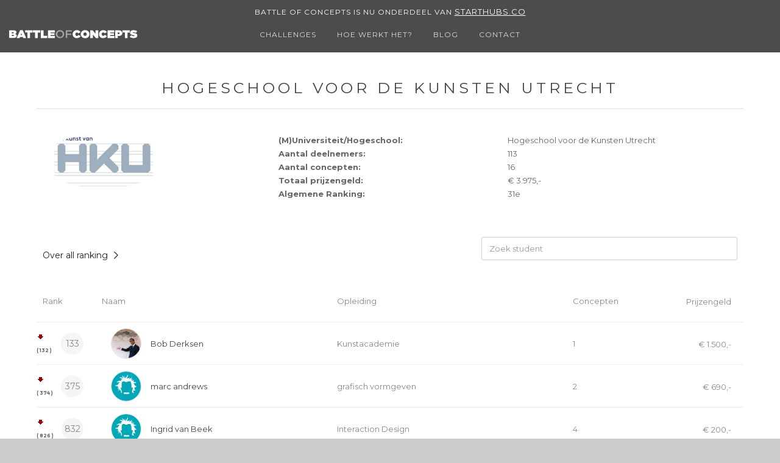

--- FILE ---
content_type: text/html; charset=utf-8
request_url: https://www.battleofconcepts.nl/rankings/university/44
body_size: 6498
content:
<!DOCTYPE html>
<html prefix="og: http://ogp.me/ns#">
<head>
    <meta charset="utf-8">
    <title>Battle of Concepts</title>
    <meta name="description" content="Als innovator bij Battle of Concepts krijg jij de kans om in wedstrijdverband mee te denken met actuele uitdagingen van het bedrijfsleven. Je kunt deelnemen aan Battles, geld verdienen en jezelf in de kijker spelen bij grote opdrachtgevers!">
    <meta name="viewport" content="width=device-width, initial-scale=1">

    

    <link rel="stylesheet" type="text/css" href="/content/bootstrap.min.css?v1.16">
    <link rel="stylesheet" type="text/css" href="/content/normalize.css?v1.16">
    <link rel="stylesheet" type="text/css" href="/content/jquery.Jcrop.css?v1.16">
    <link rel="stylesheet" type="text/css" href="/content/webflow.css?v1.16">
    <link rel="stylesheet" type="text/css" href="/content/battle-of-conceptsv4.webflow.css?v1.16">
    <link rel="stylesheet" type="text/css" href="/content/site.css?v1.16">

    <script src="https://ajax.googleapis.com/ajax/libs/webfont/1.4.7/webfont.js"></script>
    <script>
        WebFont.load({
            google: {
                families: ["Montserrat:400,700", "Open Sans:300,300italic,400,400italic,600,600italic,700,700italic,800,800italic", "Lato:100,100italic,300,300italic,400,400italic,700,700italic,900,900italic"]
            }
        });
    </script>
    <script type="text/javascript" src="/scripts/modernizr.js?v1.5"></script>
    <link rel="shortcut icon" type="image/x-icon" href="/content/images/favicon.png">
    <link rel="apple-touch-icon" href="/content/images/apple.png">
    <script>
        (function (i, s, o, g, r, a, m) {
            i['GoogleAnalyticsObject'] = r;
            i[r] = i[r] || function () {
                (i[r].q = i[r].q || []).push(arguments)
            }, i[r].l = 1 * new Date();
            a = s.createElement(o),
                m = s.getElementsByTagName(o)[0];
            a.async = 1;
            a.src = g;
            m.parentNode.insertBefore(a, m)
        })(window, document, 'script', '//www.google-analytics.com/analytics.js', 'ga');

        ga('create', 'UA-50384415-1', 'auto');
        ga('send', 'pageview');

    </script>
    <noscript>
        <iframe src="//www.googletagmanager.com/ns.html?id=GTM-KW5488"
                height="0" width="0" style="display:none;visibility:hidden"></iframe>
    </noscript>

    <!-- Facebook Pixel Code -->
    <script>
        !function (f, b, e, v, n, t, s) {
            if (f.fbq) return; n = f.fbq = function () {
                n.callMethod ?
                n.callMethod.apply(n, arguments) : n.queue.push(arguments)
            };
            if (!f._fbq) f._fbq = n; n.push = n; n.loaded = !0; n.version = '2.0';
            n.queue = []; t = b.createElement(e); t.async = !0;
            t.src = v; s = b.getElementsByTagName(e)[0];
            s.parentNode.insertBefore(t, s)
        }(window, document, 'script',
            'https://connect.facebook.net/en_US/fbevents.js');
        fbq('init', '308850846226838');
        fbq('track', 'PageView');
    </script>
    <noscript>
        <img height="1" width="1"
             src="https://www.facebook.com/tr?id=308850846226838&ev=PageView
&noscript=1" />
    </noscript>
    <!-- End Facebook Pixel Code -->


    <script>
        (function (w, d, s, l, i) {
            w[l] = w[l] || []; w[l].push({
                'gtm.start':
                new Date().getTime(), event: 'gtm.js'
            }); var f = d.getElementsByTagName(s)[0],
                j = d.createElement(s), dl = l != 'dataLayer' ? '&l=' + l : ''; j.async = true; j.src =
                    '//www.googletagmanager.com/gtm.js?id=' + i + dl; f.parentNode.insertBefore(j, f);
        })(window, document, 'script', 'dataLayer', 'GTM-KW5488');</script>
</head>

<body>
    <div id="fb-root"></div>
    <script>
        (function (d, s, id) {
            var js, fjs = d.getElementsByTagName(s)[0];
            if (d.getElementById(id)) return;
            js = d.createElement(s);
            js.id = id;
            js.src = "//connect.facebook.net/nl_NL/sdk.js#xfbml=1&version=v2.4&appId=821729841192672";
            fjs.parentNode.insertBefore(js, fjs);
        }(document, 'script', 'facebook-jssdk'));
    </script>

    



    
<div class="w-section w-clearfix topnav-container">
    <div class="battles-container w-clearfix text-center">
        <div class="w-nav-link nav-link-body w--current" style="padding-top: 0.25rem; padding-bottom: 0.25rem; border-bottom: 0;">Battle of Concepts is nu onderdeel van <a style="margin-top: 2px; color: white; text-decoration: underline" href="https://starthubs.co">Starthubs.co</a></div>
    </div>
    <div class="battles-container w-clearfix">
        <a class="logo-linkblock w-clearfix w-inline-block" href="/">
            <img class="logo-img" src="/content/images/boc_logo_or.svg" width="339">
        </a>
        <div class="w-nav navbar-menu" data-collapse="medium" data-animation="default" data-duration="400" data-contain="1">
            <div class="w-container containerright">
                <nav class="w-nav-menu navmenu-block" role="navigation">
                    <a class="w-nav-link w-hidden-main nav-link" href="/challenges">Challenges</a>
                    <a class="w-nav-link w-hidden-main nav-link" href="/about/innovators">Hoe werkt het? - Voor innovators</a>
                    <a class="w-nav-link w-hidden-main nav-link" href="/about/organisaties">Hoe werkt het? - Voor organisaties</a>
                    
                    <a class="w-nav-link w-hidden-main nav-link" href="/blog">Blog</a>
                    <a class="w-nav-link w-hidden-main nav-link" href="/contact">Contact</a>
                </nav>
                <div class="w-nav-button menu-icon">
                    <div class="w-icon-nav-menu"></div>
                </div>
            </div>
        </div>
        <div class="battles-container">
            <div class="w-hidden-medium w-hidden-small w-hidden-tiny navcontainer">
                <div class="w-nav navbar-body-container" data-collapse="none" data-animation="default" data-duration="400" data-contain="1">
                    <div class="w-container navbar-middle-container">
                        <nav class="w-nav-menu menublock" role="navigation">
                            <a class="w-nav-link nav-link-body" href="/challenges">Challenges</a>
                            <div class="w-dropdown dropdown-nav" data-delay="0">
                                <div class="w-dropdown-toggle nav-link-body">
                                    <div>hoe werkt het?</div>
                                </div>
                                <nav class="w-dropdown-list dropdown-nav-list">
                                    <a class="w-dropdown-link dropdown-nav-link" href="/about/innovators">Voor innovators</a>
                                    <a class="w-dropdown-link dropdown-nav-link" href="/about/organisaties">Voor organisaties</a>
                                </nav>
                            </div>
                            
                            <a class="w-nav-link nav-link-body" href="/blog">Blog</a>
                            <a class="w-nav-link nav-link-body" href="/contact">Contact</a>
                        </nav>
                        <div class="w-nav-button">
                            <div class="w-icon-nav-menu"></div>
                        </div>
                    </div>
                </div>
                <div class="w-nav w-hidden-medium w-hidden-small w-hidden-tiny navbar-body-container" data-collapse="medium" data-animation="default" data-duration="400" data-contain="1">
                    <div class="w-container navbar-middle-container">
                        <div class="w-nav-button">
                            <div class="w-icon-nav-menu"></div>
                        </div>
                    </div>
                </div>
            </div>
        </div>
    </div>
</div>

<input data-val="true" data-val-number="The field UniversityId must be a number." data-val-required="The UniversityId field is required." id="UniversityId" name="UniversityId" type="hidden" value="44" />
<input data-val="true" data-val-number="The field YearFilter must be a number." id="YearFilter" name="YearFilter" type="hidden" value="" />

<div class="w-section page clientlogo-section" id="clients">
    <div class="battles-container" data-ix="fade-in">
        <h3 class="content-title">Hogeschool voor de Kunsten Utrecht</h3>
        <div class="w-row profile-row">
            <div class="w-col w-col-4">
                <img alt="Hogeschool voor de Kunsten Utrecht" title="Hogeschool voor de Kunsten Utrecht" src="/picture/universitylogo/44" class="battlecv-img" />
            </div>
            <div class="w-col w-col-8">
                <div class="w-row">
                    <div class="w-col w-col-6">
                        <p class="profiletext profile-school">
                            <strong class="profile-name">(M)Universiteit/Hogeschool:</strong>
                        </p>
                    </div>
                    <div class="w-col w-col-6">
                        <p class="profiletext profile-school value">Hogeschool voor de Kunsten Utrecht</p>
                    </div>
                </div>
                <div class="w-row">
                    <div class="w-col w-col-6">
                        <p class="profiletext profile-studie">
                            <strong>Aantal deelnemers:</strong>
                        </p>
                    </div>
                    <div class="w-col w-col-6">
                        <p class="profiletext profile-studie value">113</p>
                    </div>
                </div>
                <div class="w-row">
                    <div class="w-col w-col-6">
                        <p class="profiletext profile-battles">
                            <strong>Aantal concepten:</strong>
                        </p>
                    </div>
                    <div class="w-col w-col-6">
                        <p class="profiletext profile-battles value">16</p>
                    </div>
                </div>
                <div class="w-row">
                    <div class="w-col w-col-6">
                        <p class="profiletext profile-punten">
                            <strong>Totaal prijzengeld:&nbsp;</strong>
                        </p>
                    </div>
                    <div class="w-col w-col-6">
                        <p class="profiletext profile-punten value">€ 3.975,-</p>
                    </div>
                </div>
                <div class="w-row">
                    <div class="w-col w-col-6">
                        <p class="profiletext profile-ranking">
                            <strong>Algemene Ranking:&nbsp;</strong>
                        </p>
                    </div>
                    <div class="w-col w-col-6">
                        <p class="profiletext profile-ranking value">
                            31e
                        </p>
                    </div>
                </div>
                <div class="profile-social">




                </div>
            </div>
        </div>
        <div class="body-content page">
            <div class="w-row">
                <div class="w-col w-col-6 w-col-small-6 w-clearfix">
                    <div class="w-dropdown dropdown years" data-delay="0">
                        <div class="w-dropdown-toggle dropdowntoggle">
                                <div>Over all ranking</div>
                            <div class="w-icon-dropdown-toggle"></div>
                        </div>
                        <nav class="w-dropdown-list">

                                <a class="w-dropdown-link" href="/rankings/university/44?year=2015">2015</a>
                                <a class="w-dropdown-link" href="/rankings/university/44?year=2011">2011</a>
                                <a class="w-dropdown-link" href="/rankings/university/44?year=2010">2010</a>
                                <a class="w-dropdown-link" href="/rankings/university/44?year=2009">2009</a>
                                <a class="w-dropdown-link" href="/rankings/university/44?year=2008">2008</a>
                                <a class="w-dropdown-link" href="/rankings/university/44?year=2007">2007</a>
                        </nav>
                    </div>
                </div>
                <div class="w-col w-col-6 w-col-small-6">
                    <div class="w-form">
                        <input class="w-input textfield zoekrank" id="Filter" name="Filter" placeholder="Zoek student" type="text" value="" />
                    </div>
                </div>
            </div>
            <div class="w-hidden-small w-hidden-tiny rank-item">
                <div class="w-row">
                    <div class="w-col w-col-1 w-col-small-1 w-col-tiny-1">
                        <h5 class="rank-concepten">Rank</h5>
                    </div>
                    <div class="w-col w-col-4 w-col-small-4 w-col-tiny-4">
                        <h5 class="rank-concepten">Naam</h5>
                    </div>
                    <div class="w-col w-col-4 w-col-small-4 w-col-tiny-4 school-column">
                        <h5 class="rank-concepten">Opleiding</h5>
                    </div>
                    <div class="w-col w-col-1 w-col-small-1 w-col-tiny-1 concepten-column">
                        <h5 class="rank-concepten">Concepten</h5>
                    </div>
                    <div class="w-col w-col-2 w-col-small-2 w-col-tiny-2 prijzengeld-column">
                        <h5 class="rank-points">Prijzengeld</h5>
                    </div>
                </div>
            </div>
            <div id="StudentList">
                
        <a class="w-inline-block rank-item page" href="/rankings/battlecv?userId=1368">
            <div class="w-row">
                <div class="w-col w-col-1">
                        <p class="lastrank">
                            ( 132 )
                        </p>
                    <h1 class="ranknumber">133</h1>

                            <img class="downarrow" src="/Content/Images/ArrDown.gif">
                </div>
                <div class="w-col w-col-4 w-clearfix">
                    <img src="/picture/userphoto/1368" class="w-hidden-tiny rank-img page" />
                    <h5 class="rank-name">Bob Derksen</h5>
                </div>
                <div class="w-col w-col-4 school-column">
                    <h5 class="rank-concepten">Kunstacademie</h5>
                </div>
                <div class="w-col w-col-1 concepten-column">
                    <h5 class="rank-concepten">1</h5>
                </div>
                <div class="w-col w-col-2 prijzengeld-column">
                    <h5 class="rank-points">€ 1.500,-</h5>
                </div>
            </div>
        </a>
        <a class="w-inline-block rank-item page" href="/rankings/battlecv?userId=7521">
            <div class="w-row">
                <div class="w-col w-col-1">
                        <p class="lastrank">
                            ( 374 )
                        </p>
                    <h1 class="ranknumber">375</h1>

                            <img class="downarrow" src="/Content/Images/ArrDown.gif">
                </div>
                <div class="w-col w-col-4 w-clearfix">
                    <img src="/picture/userphoto/7521" class="w-hidden-tiny rank-img page" />
                    <h5 class="rank-name">marc andrews</h5>
                </div>
                <div class="w-col w-col-4 school-column">
                    <h5 class="rank-concepten">grafisch vormgeven</h5>
                </div>
                <div class="w-col w-col-1 concepten-column">
                    <h5 class="rank-concepten">2</h5>
                </div>
                <div class="w-col w-col-2 prijzengeld-column">
                    <h5 class="rank-points">€ 690,-</h5>
                </div>
            </div>
        </a>
        <a class="w-inline-block rank-item page" href="/rankings/battlecv?userId=1200">
            <div class="w-row">
                <div class="w-col w-col-1">
                        <p class="lastrank">
                            ( 826 )
                        </p>
                    <h1 class="ranknumber">832</h1>

                            <img class="downarrow" src="/Content/Images/ArrDown.gif">
                </div>
                <div class="w-col w-col-4 w-clearfix">
                    <img src="/picture/userphoto/1200" class="w-hidden-tiny rank-img page" />
                    <h5 class="rank-name">Ingrid van Beek</h5>
                </div>
                <div class="w-col w-col-4 school-column">
                    <h5 class="rank-concepten">Interaction Design</h5>
                </div>
                <div class="w-col w-col-1 concepten-column">
                    <h5 class="rank-concepten">4</h5>
                </div>
                <div class="w-col w-col-2 prijzengeld-column">
                    <h5 class="rank-points">€ 200,-</h5>
                </div>
            </div>
        </a>
        <a class="w-inline-block rank-item page" href="/rankings/battlecv?userId=6366">
            <div class="w-row">
                <div class="w-col w-col-1">
                        <p class="lastrank">
                            ( 826 )
                        </p>
                    <h1 class="ranknumber">832</h1>

                            <img class="downarrow" src="/Content/Images/ArrDown.gif">
                </div>
                <div class="w-col w-col-4 w-clearfix">
                    <img src="/picture/userphoto/6366" class="w-hidden-tiny rank-img page" />
                    <h5 class="rank-name">Kostas Skenterlis</h5>
                </div>
                <div class="w-col w-col-4 school-column">
                    <h5 class="rank-concepten">Interaction Design</h5>
                </div>
                <div class="w-col w-col-1 concepten-column">
                    <h5 class="rank-concepten">1</h5>
                </div>
                <div class="w-col w-col-2 prijzengeld-column">
                    <h5 class="rank-points">€ 200,-</h5>
                </div>
            </div>
        </a>
        <a class="w-inline-block rank-item page" href="/rankings/battlecv?userId=9565">
            <div class="w-row">
                <div class="w-col w-col-1">
                        <p class="lastrank">
                            ( 826 )
                        </p>
                    <h1 class="ranknumber">832</h1>

                            <img class="downarrow" src="/Content/Images/ArrDown.gif">
                </div>
                <div class="w-col w-col-4 w-clearfix">
                    <img src="/picture/userphoto/9565" class="w-hidden-tiny rank-img page" />
                    <h5 class="rank-name">Peter Groeneweg</h5>
                </div>
                <div class="w-col w-col-4 school-column">
                    <h5 class="rank-concepten">Game Design &amp; Development</h5>
                </div>
                <div class="w-col w-col-1 concepten-column">
                    <h5 class="rank-concepten">1</h5>
                </div>
                <div class="w-col w-col-2 prijzengeld-column">
                    <h5 class="rank-points">€ 200,-</h5>
                </div>
            </div>
        </a>
        <a class="w-inline-block rank-item page" href="/rankings/battlecv?userId=12937">
            <div class="w-row">
                <div class="w-col w-col-1">
                        <p class="lastrank">
                            ( 826 )
                        </p>
                    <h1 class="ranknumber">832</h1>

                            <img class="downarrow" src="/Content/Images/ArrDown.gif">
                </div>
                <div class="w-col w-col-4 w-clearfix">
                    <img src="/picture/userphoto/12937" class="w-hidden-tiny rank-img page" />
                    <h5 class="rank-name">Wilbert Baan</h5>
                </div>
                <div class="w-col w-col-4 school-column">
                    <h5 class="rank-concepten">Digital Media Design</h5>
                </div>
                <div class="w-col w-col-1 concepten-column">
                    <h5 class="rank-concepten">1</h5>
                </div>
                <div class="w-col w-col-2 prijzengeld-column">
                    <h5 class="rank-points">€ 200,-</h5>
                </div>
            </div>
        </a>
        <a class="w-inline-block rank-item page" href="/rankings/battlecv?userId=4535">
            <div class="w-row">
                <div class="w-col w-col-1">
                        <p class="lastrank">
                            ( 1145 )
                        </p>
                    <h1 class="ranknumber">1151</h1>

                            <img class="downarrow" src="/Content/Images/ArrDown.gif">
                </div>
                <div class="w-col w-col-4 w-clearfix">
                    <img src="/picture/userphoto/4535" class="w-hidden-tiny rank-img page" />
                    <h5 class="rank-name">Ingrid Hooijmans</h5>
                </div>
                <div class="w-col w-col-4 school-column">
                    <h5 class="rank-concepten">Eventmanagement</h5>
                </div>
                <div class="w-col w-col-1 concepten-column">
                    <h5 class="rank-concepten">2</h5>
                </div>
                <div class="w-col w-col-2 prijzengeld-column">
                    <h5 class="rank-points">€ 150,-</h5>
                </div>
            </div>
        </a>
        <a class="w-inline-block rank-item page" href="/rankings/battlecv?userId=14019">
            <div class="w-row">
                <div class="w-col w-col-1">
                        <p class="lastrank">
                            ( 1145 )
                        </p>
                    <h1 class="ranknumber">1151</h1>

                            <img class="downarrow" src="/Content/Images/ArrDown.gif">
                </div>
                <div class="w-col w-col-4 w-clearfix">
                    <img src="/picture/userphoto/14019" class="w-hidden-tiny rank-img page" />
                    <h5 class="rank-name">Eva van Strien</h5>
                </div>
                <div class="w-col w-col-4 school-column">
                    <h5 class="rank-concepten">Product design</h5>
                </div>
                <div class="w-col w-col-1 concepten-column">
                    <h5 class="rank-concepten">2</h5>
                </div>
                <div class="w-col w-col-2 prijzengeld-column">
                    <h5 class="rank-points">€ 150,-</h5>
                </div>
            </div>
        </a>
        <a class="w-inline-block rank-item page" href="/rankings/battlecv?userId=3002">
            <div class="w-row">
                <div class="w-col w-col-1">
                        <p class="lastrank">
                            ( 1216 )
                        </p>
                    <h1 class="ranknumber">1222</h1>

                            <img class="downarrow" src="/Content/Images/ArrDown.gif">
                </div>
                <div class="w-col w-col-4 w-clearfix">
                    <img src="/picture/userphoto/3002" class="w-hidden-tiny rank-img page" />
                    <h5 class="rank-name">Eric van der Leij</h5>
                </div>
                <div class="w-col w-col-4 school-column">
                    <h5 class="rank-concepten">Interaction Design</h5>
                </div>
                <div class="w-col w-col-1 concepten-column">
                    <h5 class="rank-concepten">3</h5>
                </div>
                <div class="w-col w-col-2 prijzengeld-column">
                    <h5 class="rank-points">€ 100,-</h5>
                </div>
            </div>
        </a>
        <a class="w-inline-block rank-item page" href="/rankings/battlecv?userId=3193">
            <div class="w-row">
                <div class="w-col w-col-1">
                        <p class="lastrank">
                            ( 1216 )
                        </p>
                    <h1 class="ranknumber">1222</h1>

                            <img class="downarrow" src="/Content/Images/ArrDown.gif">
                </div>
                <div class="w-col w-col-4 w-clearfix">
                    <img src="/picture/userphoto/3193" class="w-hidden-tiny rank-img page" />
                    <h5 class="rank-name">Niels Dekker</h5>
                </div>
                <div class="w-col w-col-4 school-column">
                    <h5 class="rank-concepten">animatie</h5>
                </div>
                <div class="w-col w-col-1 concepten-column">
                    <h5 class="rank-concepten">1</h5>
                </div>
                <div class="w-col w-col-2 prijzengeld-column">
                    <h5 class="rank-points">€ 100,-</h5>
                </div>
            </div>
        </a>
        <a class="w-inline-block rank-item page" href="/rankings/battlecv?userId=11649">
            <div class="w-row">
                <div class="w-col w-col-1">
                        <p class="lastrank">
                            ( 1613 )
                        </p>
                    <h1 class="ranknumber">1619</h1>

                            <img class="downarrow" src="/Content/Images/ArrDown.gif">
                </div>
                <div class="w-col w-col-4 w-clearfix">
                    <img src="/picture/userphoto/11649" class="w-hidden-tiny rank-img page" />
                    <h5 class="rank-name">Janine Sterenborg</h5>
                </div>
                <div class="w-col w-col-4 school-column">
                    <h5 class="rank-concepten">Music Management</h5>
                </div>
                <div class="w-col w-col-1 concepten-column">
                    <h5 class="rank-concepten">4</h5>
                </div>
                <div class="w-col w-col-2 prijzengeld-column">
                    <h5 class="rank-points">€ 60,-</h5>
                </div>
            </div>
        </a>


            </div>
            <img class="spinner" src="/content/images/ajaxSpinner.gif"/>
        </div>
    </div>
</div>



    <div class="w-section footer">
        <div class="w-container">
            <div class="w-row">
                <div class="w-col w-col-3">
                    <h4 class="footer-title">Algemeen</h4>
                    <p class="footer-text">
                        <a class="footerlink" href="/challenges">• Challenges</a>
                        <br><a class="footerlink" href="/about/innovators#topinnovators">• Top Innovators</a>
                        <br><a class="footerlink" href="/blog">• Blog</a>
                        <br><a class="footerlink" href="/contact">• Contact</a>
                    </p>
                </div>
                <div class="w-col w-col-3">
                    <h4 class="footer-title">Voor innovators</h4>
                    <p class="footer-text">
                        <a class="footerlink" href="/about/innovators">• Hoe werkt het?</a>
                        

                        <br /><a class="footerlink" href="/blog/344">• Tips &amp; tricks</a>
                        <br /><a class="footerlink" href="/vragen">• Veelgestelde vragen</a>
                        <br /><a class="footerlink" href="/voorwaarden">• Gebruikersvoorwaarden</a>
                        <br /><a class="footerlink" href="/privacystatement">• Privacy statement</a>
                    </p>
                </div>
                <div class="w-col w-col-3">
                    <h4 class="footer-title">Voor organisaties</h4>
                    <p class="footer-text">
                        <a class="footerlink" href="/about/organisaties">• Hoe werkt het?</a>
                        <br /><a class="footerlink" data-ajax="true" data-ajax-method="Get" data-ajax-mode="replace" data-ajax-success="ShowDialog(true)" data-ajax-update="#mainDialog" href="/businessnewsletter">• Zakelijke nieuwsbrief</a>

                        <br /><a class="footerlink" href="/about/organisaties#Showcases">• Voorbeeld cases</a>
                        <br /><a class="footerlink" href="mailto:info@battleofconcepts.nl">• Brochure aanvragen</a>
                        <br /><a class="footerlink" href="/about/clients">• Overzicht opdrachtgevers</a>
                        <br><a class="footerlink" href="/about/organisaties#Media">• In de media</a>
                    </p>
                </div>
                <div class="w-col w-col-3">
                    <h4 class="footer-title">Contact</h4>
                    <p class="footer-text">
                        Battle of Concepts
                        <br>Tel.: 030 – 227 0 982
                        <br><a class="footerlink" href="mailto:info@battleofconcepts.nl">E-mail: info@battleofconcepts.nl</a>
                    </p>
                    <div>
                        <a class="w-clearfix w-inline-block" href="http://twitter.com/battle_concepts" target="_blank">
                            <div class="socialicons tw">
                                <img src="/content/images/twitter-icon.png" />
                            </div>
                        </a>
                        <a class="w-clearfix w-inline-block" href="http://www.linkedin.com/groups?gid=83193&amp;trk=myg_ugrp_ovr" target="_blank">
                            <div class="socialicons li">
                                <img src="/content/images/linkedin-icon.png" />
                            </div>
                        </a>
                        <a class="w-clearfix w-inline-block" href="http://www.facebook.com/pages/Battle-of-Concepts/136774579694560" target="_blank">
                            <div class="socialicons fb">
                                <img src="/content/images/facebook-icon.png" />
                            </div>
                        </a>
                    </div>
                </div>
            </div>
        </div>
        <div class="battles-container">
            <p class="footer-credits">
                &nbsp;©&nbsp;Battle of Concepts&nbsp;&nbsp;|&nbsp;&nbsp;Powered by <a class="footerlink" target="_blank" href="http://www.incrediblecrowds.nl/">Incredible Crowds</a>
            </p>
        </div>
    </div>

    <script type="text/javascript" src="/scripts/jquery-2.1.4.min.js"></script>
    <script type="text/javascript" src="/scripts/jquery.unobtrusive-ajax.min.js"></script>
    <script type="text/javascript" src="/scripts/bootstrap.min.js"></script>
    <script type="text/javascript" src="/scripts/jquery-ui-1.9.0.js"></script>
    <script type="text/javascript" src="/scripts/jquery.placeholder.js"></script>
    <script type="text/javascript" src="/scripts/jquery.countdown.js"></script>
    <script type="text/javascript" src="/scripts/jQuery.FileUpload/jquery.fileupload.js"></script>
    <script type="text/javascript" src="/scripts/jQuery.FileUpload/jquery.iframe-transport.js"></script>
    <script type="text/javascript" src="/scripts/jquery.Jcrop.js"></script>
    <script type="text/javascript" src="/scripts/webflow.js"></script>
    <script type="text/javascript" src="/scripts/ckeditor/ckeditor.js"></script>
    <script type="text/javascript" src="/scripts/ckeditor/adapters/jquery.js"></script>
    <script type="text/javascript" src="/scripts/parallax.min.js"></script>

    <script type="text/javascript" src="/scripts/site.js?v1.15"></script>

    <div class="modal fade" id="mainDialog" data-backdrop="static" data-keyboard="true"></div>

    <script>
        $('#scene').parallax();
    </script>

    
    <script type="text/javascript">
        $(document).ready(function() {
            $(".spinner").hide();
        });

        $("#Filter").on('input', function () {
            $(".spinner").show();

            $("#StudentList").html("");

            $.ajax({
                url: '/rankings/searchStudents?universityId=' + $('#UniversityId').val() + '&year=' + $('#YearFilter').val() + '&filter=' + $(this).val(),
                    type: "POST",
                    cache: false
                })
                .done(function(partialViewResult) {
                    if (partialViewResult !== '') {

                        $("#StudentList").html(partialViewResult);
                    }

                    $(".spinner").hide();
                });
        });
    </script>

</body>
</html>

--- FILE ---
content_type: application/javascript
request_url: https://www.battleofconcepts.nl/scripts/site.js?v1.15
body_size: 910
content:
var forceReload = true;
var increaseCounterUrl;

$(document).ready(function () {
    $('#mainDialog').on('hidden.bs.modal', function() {

        $('#mainDialog').html('');

        if (forceReload) {
            window.location = window.location.href;
        }

        forceReload = true;
    });

    setTimeout(function() {
        $('.alert').hide();
    }, 5000);

    $('#select_all').change(function () {
        var checkboxes = $(this).closest('form').find(':checkbox');
        if ($(this).is(':checked')) {
            checkboxes.prop('checked', true);
        } else {
            checkboxes.prop('checked', false);
        }
    });

    $('input, textarea').placeholder();
});

function ToggleFeedback(element, id) {
    $('#fb' + id).toggle();
    $('#fbtxt' + id).toggle();

    if ($('#fb' + id).is(':visible')) {
        $(element).html('Feedback en uitslag wijzigen&nbsp;<span class="glyphicon glyphicon-chevron-down"></span>');
    } else {
        $(element).html('Feedback en uitslag wijzigen&nbsp;<span class="glyphicon glyphicon-chevron-right"></span>');
    }
}

function ToggleContestant(element, id) {
    $('#cc' + id).toggle();

    if ($('#cc' + id).is(':visible')) {
        $(element).html('Deelnemer(s)&nbsp;<span class="glyphicon glyphicon-chevron-down"></span>');
    } else {
        $(element).html('Deelnemer(s)&nbsp;<span class="glyphicon glyphicon-chevron-right"></span>');
    }
}

function ShowDialog(reload) {

    $("body").css("cursor", "default");
    $('#mainDialog').modal('show');

    forceReload = reload;
}

function ChangeUrl(url) {
    history.pushState({}, '', url);
}

$('#mainDialog').keydown(function(e) {

    if (e.keyCode === 8) {
        e.preventDefault();
    }
});

function IncreaseChallengeCounter() {

    $.ajax({
        url: increaseCounterUrl,
        cache: false,
        type: 'GET',
        dataType: 'json',
        contentType: "application/json; charset=utf-8",
        success: function (result) {
            $('.share-count-number').html(result.shareCount);
        },
        error: function (request, status, error) {
            alert(error);
        }
    });
}

$('#shareFaceBook').click(function() {

    var shareWindow = window.open($(this).data("href"), '', 'menubar=no,toolbar=no,resizable=yes,scrollbars=yes,height=600,width=600');

    var timer = setInterval(function() {
        if (shareWindow.closed) {
            clearInterval(timer);
            IncreaseChallengeCounter();
        }
    }, 5000);

    return false;
});

$('#shareGoogle').click(function () {

    var shareWindow = window.open($(this).data("href"), '', 'menubar=no,toolbar=no,resizable=yes,scrollbars=yes,height=600,width=600');

    var timer = setInterval(function () {
        if (shareWindow.closed) {
            clearInterval(timer);
            IncreaseChallengeCounter();
        }
    }, 5000);

    return false;
});

$('#shareTwitter').click(function () {

    var shareWindow = window.open($(this).data("href"), '', 'menubar=no,toolbar=no,resizable=yes,scrollbars=yes,height=600,width=600');

    var timer = setInterval(function () {
        if (shareWindow.closed) {
            clearInterval(timer);
            IncreaseChallengeCounter();
        }
    }, 5000);

    return false;
});

$('#shareLinkedIn').click(function () {

    var shareWindow = window.open($(this).data("href"), '', 'menubar=no,toolbar=no,resizable=yes,scrollbars=yes,height=600,width=600');

    var timer = setInterval(function () {
        if (shareWindow.closed) {
            clearInterval(timer);
            IncreaseChallengeCounter();
        }
    }, 5000);

    return false;
});


--- FILE ---
content_type: image/svg+xml
request_url: https://www.battleofconcepts.nl/content/images/boc_logo_or.svg
body_size: 2616
content:
<?xml version="1.0" encoding="utf-8"?>
<!-- Generator: Adobe Illustrator 18.1.1, SVG Export Plug-In . SVG Version: 6.00 Build 0)  -->
<svg version="1.1" id="Laag_1" xmlns="http://www.w3.org/2000/svg" xmlns:xlink="http://www.w3.org/1999/xlink" x="0px" y="0px"
	 viewBox="0 0 143.3 14.3" enable-background="new 0 0 143.3 14.3" xml:space="preserve">
<g>
	<path fill="#FFFFFF" d="M3.2,2.5h4.7c1.2,0,1.9,0.3,2.4,0.8c0.3,0.3,0.5,0.7,0.5,1.3v0c0,1-0.6,1.6-1.5,1.9c1.1,0.3,1.8,0.9,1.8,2
		v0c0,1.3-1.1,2.3-3.2,2.3H3.2V2.5z M7.1,5.8C7.7,5.8,8,5.5,8,5.2v0c0-0.4-0.3-0.6-0.9-0.6H5.9v1.2H7.1z M7.3,8.7
		c0.6,0,0.9-0.3,0.9-0.6v0c0-0.4-0.3-0.6-0.9-0.6H5.9v1.2H7.3z"/>
	<path fill="#FFFFFF" d="M14.6,2.4h2.8l3.5,8.5h-3l-0.4-1.1h-2.9L14,10.9h-3L14.6,2.4z M16.7,7.7l-0.8-2l-0.8,2H16.7z"/>
	<path fill="#FFFFFF" d="M22.3,4.8h-2.5V2.5h7.7v2.4h-2.5v6h-2.8V4.8z"/>
	<path fill="#FFFFFF" d="M30.4,4.8h-2.5V2.5h7.7v2.4h-2.5v6h-2.8V4.8z"/>
	<path fill="#FFFFFF" d="M36.3,2.5h2.8v6h3.9v2.4h-6.8V2.5z"/>
	<path fill="#FFFFFF" d="M43.7,2.5h7.2v2.3h-4.4v0.9h4.1v2h-4.1v0.9h4.5v2.3h-7.2V2.5z"/>
	<path opacity="0.5" fill="#FFFFFF" d="M56.3,11c-2.6,0-4.4-2-4.4-4.3c0-2.4,1.8-4.4,4.4-4.4s4.4,2,4.4,4.3C60.7,9,58.8,11,56.3,11z
		 M56.3,3.7c-1.7,0-2.8,1.3-2.8,3c0,1.6,1.2,3,2.9,3c1.7,0,2.8-1.3,2.8-3S57.9,3.7,56.3,3.7z"/>
	<path opacity="0.5" fill="#FFFFFF" d="M68.7,3.8h-4.8v2.3h4.2v1.3h-4.2v3.4h-1.5V2.5h6.2V3.8z"/>
	<path fill="#FFFFFF" d="M69.5,6.7L69.5,6.7c0-2.5,2-4.4,4.5-4.4c1.8,0,3.1,0.9,3.8,2.2l-2.3,1.4c-0.3-0.6-0.8-1-1.5-1
		c-0.9,0-1.6,0.8-1.6,1.8v0c0,1.1,0.6,1.9,1.6,1.9c0.8,0,1.2-0.4,1.6-1.1l2.3,1.3C77.1,10,76,11,73.9,11C71.6,11,69.5,9.3,69.5,6.7z
		"/>
	<path fill="#FFFFFF" d="M78,6.7L78,6.7c0-2.5,2-4.4,4.6-4.4c2.6,0,4.6,1.9,4.6,4.4v0c0,2.4-2,4.4-4.6,4.4C79.9,11,78,9.1,78,6.7z
		 M84.3,6.7L84.3,6.7c0-1-0.7-1.9-1.8-1.9c-1.1,0-1.7,0.9-1.7,1.9v0c0,1,0.7,1.9,1.8,1.9C83.6,8.5,84.3,7.7,84.3,6.7z"/>
	<path fill="#FFFFFF" d="M87.9,2.5h2.6l3,3.7V2.5h2.8v8.4h-2.5L90.7,7v3.9h-2.8V2.5z"/>
	<path fill="#FFFFFF" d="M97.1,6.7L97.1,6.7c0-2.5,2-4.4,4.5-4.4c1.8,0,3.1,0.9,3.8,2.2L103,5.8c-0.3-0.6-0.8-1-1.5-1
		c-0.9,0-1.6,0.8-1.6,1.8v0c0,1.1,0.6,1.9,1.6,1.9c0.8,0,1.2-0.4,1.6-1.1l2.3,1.3c-0.7,1.2-1.9,2.3-4,2.3C99.1,11,97.1,9.3,97.1,6.7
		z"/>
	<path fill="#FFFFFF" d="M105.9,2.5h7.2v2.3h-4.4v0.9h4.1v2h-4.1v0.9h4.5v2.3h-7.2V2.5z"/>
	<path fill="#FFFFFF" d="M113.9,2.5h3.8c2.2,0,3.8,1,3.8,3v0c0,2-1.5,3.1-3.8,3.1h-0.9v2.3h-2.8V2.5z M117.5,6.6
		c0.7,0,1.2-0.3,1.2-0.9v0c0-0.6-0.4-0.9-1.2-0.9h-0.8v1.9H117.5z"/>
	<path fill="#FFFFFF" d="M124.2,4.8h-2.5V2.5h7.7v2.4H127v6h-2.8V4.8z"/>
	<path fill="#FFFFFF" d="M129.2,9.6l1.5-1.8c0.9,0.7,2,1,2.9,1c0.5,0,0.7-0.1,0.7-0.4v0c0-0.2-0.3-0.4-1.2-0.6
		c-1.9-0.4-3.5-0.9-3.5-2.7v0c0-1.6,1.2-2.8,3.6-2.8c1.6,0,2.8,0.4,3.8,1.2l-1.4,1.9c-0.8-0.6-1.7-0.8-2.5-0.8
		c-0.4,0-0.6,0.1-0.6,0.3v0c0,0.2,0.2,0.4,1.1,0.5c2.1,0.4,3.6,1,3.6,2.7v0c0,1.8-1.5,2.8-3.7,2.8C131.8,11,130.3,10.5,129.2,9.6z"
		/>
</g>
</svg>
